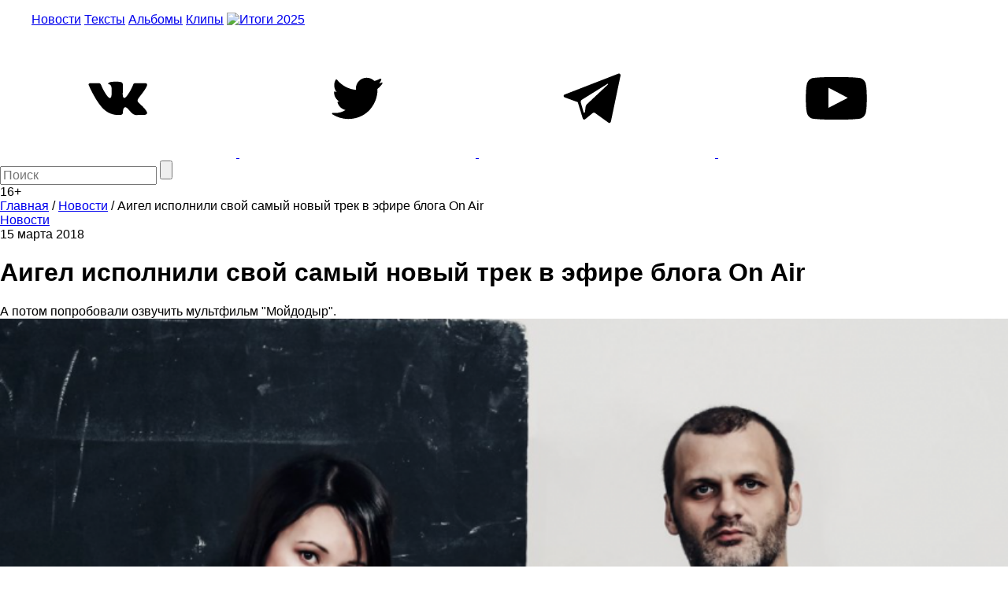

--- FILE ---
content_type: text/html; charset=utf-8
request_url: https://www.google.com/recaptcha/api2/aframe
body_size: 267
content:
<!DOCTYPE HTML><html><head><meta http-equiv="content-type" content="text/html; charset=UTF-8"></head><body><script nonce="PLaDjBl1fCfgSATyOcKYfg">/** Anti-fraud and anti-abuse applications only. See google.com/recaptcha */ try{var clients={'sodar':'https://pagead2.googlesyndication.com/pagead/sodar?'};window.addEventListener("message",function(a){try{if(a.source===window.parent){var b=JSON.parse(a.data);var c=clients[b['id']];if(c){var d=document.createElement('img');d.src=c+b['params']+'&rc='+(localStorage.getItem("rc::a")?sessionStorage.getItem("rc::b"):"");window.document.body.appendChild(d);sessionStorage.setItem("rc::e",parseInt(sessionStorage.getItem("rc::e")||0)+1);localStorage.setItem("rc::h",'1768646278299');}}}catch(b){}});window.parent.postMessage("_grecaptcha_ready", "*");}catch(b){}</script></body></html>